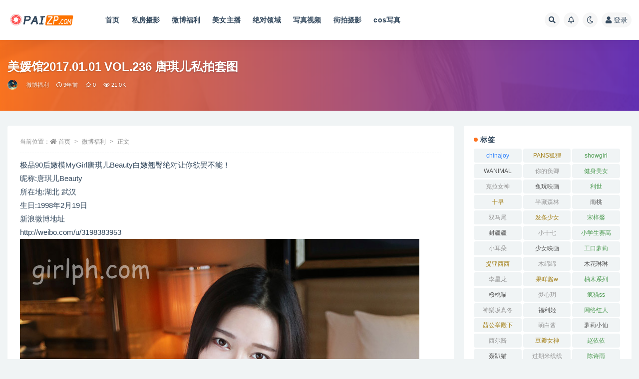

--- FILE ---
content_type: text/html; charset=UTF-8
request_url: https://paizp.com/3207.html
body_size: 10927
content:
<!doctype html>
<html lang="zh-CN">
<head>
	<meta http-equiv="Content-Type" content="text/html; charset=UTF-8">
	<meta name="viewport" content="width=device-width, initial-scale=1, minimum-scale=1, maximum-scale=1">
	<link rel="profile" href="https://gmpg.org/xfn/11">
	<title>美媛馆2017.01.01 VOL.236 唐琪儿私拍套图-拍照片</title>
<meta name="keywords" content="唐琪儿,微博福利,">
<meta name="description" content="极品90后嫩模MyGirl唐琪儿Beauty白嫩翘臀绝对让你欲罢不能！ 昵称:唐琪儿Beauty 所在地:湖北 武汉 生日:1998年2月19日 新浪微博地址 http://weibo.com/u/3198383953">
<meta property="og:title" content="美媛馆2017.01.01 VOL.236 唐琪儿私拍套图">
<meta property="og:description" content="极品90后嫩模MyGirl唐琪儿Beauty白嫩翘臀绝对让你欲罢不能！ 昵称:唐琪儿Beauty 所在地:湖北 武汉 生日:1998年2月19日 新浪微博地址 http://weibo.com/u/3198383953">
<meta property="og:type" content="article">
<meta property="og:url" content="https://paizp.com/3207.html">
<meta property="og:site_name" content="拍照片">
<meta property="og:image" content="https://paizp.com/wp-content/uploads/photo1/1.jpg">
<link href="https://paizp.com/favicon.ico" rel="icon">
<link rel='stylesheet' id='bootstrap-css'  href='https://paizp.com/wp-content/themes/ripro-v2/assets/bootstrap/css/bootstrap.min.css?ver=4.6.0' media='all' />
<link rel='stylesheet' id='csf-fa5-css'  href='https://paizp.com/wp-content/themes/ripro-v2/assets/font-awesome/css/all.min.css?ver=5.14.0' media='all' />
<link rel='stylesheet' id='csf-fa5-v4-shims-css'  href='https://paizp.com/wp-content/themes/ripro-v2/assets/font-awesome/css/v4-shims.min.css?ver=5.14.0' media='all' />
<link rel='stylesheet' id='plugins-css'  href='https://paizp.com/wp-content/themes/ripro-v2/assets/css/plugins.css?ver=1.0.0' media='all' />
<link rel='stylesheet' id='app-css'  href='https://paizp.com/wp-content/themes/ripro-v2/assets/css/app.css?ver=4.8.0' media='all' />
<link rel='stylesheet' id='dark-css'  href='https://paizp.com/wp-content/themes/ripro-v2/assets/css/dark.css?ver=4.8.0' media='all' />
<script src='https://paizp.com/wp-content/themes/ripro-v2/assets/js/jquery.min.js?ver=3.5.1' id='jquery-js'></script>

<!-- Google Analytics snippet added by Site Kit -->
<script src='https://www.googletagmanager.com/gtag/js?id=UA-285193677-1' id='google_gtagjs-js' async></script>
<script id='google_gtagjs-js-after'>
window.dataLayer = window.dataLayer || [];function gtag(){dataLayer.push(arguments);}
gtag('set', 'linker', {"domains":["paizp.com"]} );
gtag("js", new Date());
gtag("set", "developer_id.dZTNiMT", true);
gtag("config", "UA-285193677-1", {"anonymize_ip":true});
gtag("config", "G-NHST4BR3TT");
</script>

<!-- End Google Analytics snippet added by Site Kit -->
<link rel='prev' title='叶梓萱潜规则未曝光之前白丝袜吊带写真照' href='https://paizp.com/3204.html' />
<link rel='next' title='七夜娃娃小蛮大尺度福利极度诱惑' href='https://paizp.com/3213.html' />
<link rel="canonical" href="https://paizp.com/3207.html" />
<link rel='shortlink' href='https://paizp.com/?p=3207' />
<meta name="generator" content="Site Kit by Google 1.83.0" /></head>
<body class="post-template-default single single-post postid-3207 single-format-standard wide-screen navbar-sticky with-hero hero-wide hero-image pagination-numeric no-off-canvas sidebar-right">
<div id="app" class="site">
	
<header class="site-header">
    <div class="container">
	    <div class="navbar">
			  <div class="logo-wrapper">
          <a href="https://paizp.com/">
        <img class="logo regular" src="https://paizp.com/wp-content/themes/ripro-v2/assets/img/logo.png" alt="拍照片">
      </a>
    
  </div> 			
			<div class="sep"></div>
			
			<nav class="main-menu d-none d-lg-block">
			<ul id="menu-%e9%a6%96%e9%a1%b5" class="nav-list u-plain-list"><li class="menu-item menu-item-type-custom menu-item-object-custom menu-item-home"><a href="http://paizp.com/">首页</a></li>
<li class="menu-item menu-item-type-taxonomy menu-item-object-category"><a href="https://paizp.com/tsrx">私房摄影</a></li>
<li class="menu-item menu-item-type-taxonomy menu-item-object-category current-post-ancestor current-menu-parent current-post-parent"><a href="https://paizp.com/weibo">微博福利</a></li>
<li class="menu-item menu-item-type-taxonomy menu-item-object-category"><a href="https://paizp.com/zhubo">美女主播</a></li>
<li class="menu-item menu-item-type-taxonomy menu-item-object-category"><a href="https://paizp.com/jdly">绝对领域</a></li>
<li class="menu-item menu-item-type-taxonomy menu-item-object-category"><a href="https://paizp.com/video">写真视频</a></li>
<li class="menu-item menu-item-type-taxonomy menu-item-object-category"><a href="https://paizp.com/jiepai">街拍摄影</a></li>
<li class="menu-item menu-item-type-taxonomy menu-item-object-category"><a href="https://paizp.com/dzh">cos写真</a></li>
</ul>			</nav>
			
			<div class="actions">
				
								<span class="btn btn-sm search-open navbar-button ml-2" rel="nofollow noopener noreferrer" data-action="omnisearch-open" data-target="#omnisearch" title="搜索"><i class="fas fa-search"></i></span>
				
								<span class="btn btn-sm toggle-notify navbar-button ml-2" rel="nofollow noopener noreferrer" title="公告"><i class="fa fa-bell-o"></i></span>
				
						        <span class="btn btn-sm toggle-dark navbar-button ml-2" rel="nofollow noopener noreferrer" title="夜间模式"><i class="fa fa-moon-o"></i></span>
                                
				<!-- user navbar dropdown  -->
		        				<a class="login-btn navbar-button ml-2" rel="nofollow noopener noreferrer" href="#"><i class="fa fa-user mr-1"></i>登录</a>
								<!-- user navbar dropdown -->

                
		        <div class="burger"></div>

		        
		    </div>
		    
	    </div>
    </div>
</header>

<div class="header-gap"></div>


<div class="hero lazyload visible" data-bg="https://paizp.com/wp-content/uploads/photo1/1.jpg">
<div class="container"><header class="entry-header">
<h1 class="entry-title">美媛馆2017.01.01 VOL.236 唐琪儿私拍套图</h1>          <div class="entry-meta">
            
                          <span class="meta-author">
                <a href="https://paizp.com/author/士大夫" title="士大夫"><img alt='' data-src='//paizp.com/wp-content/uploads/1234/01/avatar-1.png' class='lazyload avatar avatar-96 photo' height='96' width='96' />                </a>
              </span>
                          <span class="meta-category">
                <a href="https://paizp.com/weibo" rel="category">微博福利</a>
              </span>
                          <span class="meta-date">
                  <time datetime="2017-01-12T23:18:13+08:00">
                    <i class="fa fa-clock-o"></i>
                    9年前                  </time>
              </span>
                            <span class="meta-favnum"><i class="far fa-star"></i> 0</span>
                            <span class="meta-views"><i class="fa fa-eye"></i> 21.0K</span>
                            <span class="meta-edit"></span>
            

          </div>
        </header>
</div></div>	<main id="main" role="main" class="site-content">
<div class="container">
	<div class="row">
		<div class="content-column col-lg-9">
			<div class="content-area">
				<article id="post-3207" class="article-content post-3207 post type-post status-publish format-standard hentry category-weibo tag-72">

  <div class="container">
        <div class="article-crumb"><ol class="breadcrumb">当前位置：<li class="home"><i class="fa fa-home"></i> <a href="https://paizp.com">首页</a></li><li><a href="https://paizp.com/weibo">微博福利</a></li><li class="active">正文</li></ol></div>
    
    
    <div class="pt-0 d-none d-block d-xl-none d-lg-none"><aside id="header-widget-shop-down" class="widget-area"><p></p></aside></div>  
    <div class="entry-wrapper">
            <div class="entry-content u-text-format u-clearfix">
        <p>极品90后嫩模MyGirl唐琪儿Beauty白嫩翘臀绝对让你欲罢不能！<br />
昵称:唐琪儿Beauty<br />
所在地:湖北 武汉<br />
生日:1998年2月19日<br />
新浪微博地址<br />
http://weibo.com/u/3198383953<br />
<img src="https://paizp.com/wp-content/uploads/photo1/1.jpg" alt="美媛馆唐琪儿Beauty" /><br />
<img src="https://paizp.com/wp-content/uploads/photo1/a2.jpg" alt="美媛馆唐琪儿Beauty" /><br />
<img src="https://paizp.com/wp-content/uploads/photo1/3.jpg" alt="美媛馆唐琪儿Beauty" /><br />
<img src="https://paizp.com/wp-content/uploads/photo1/4.jpg" alt="美媛馆唐琪儿Beauty" /><br />
<img src="https://paizp.com/wp-content/uploads/photo1/5.jpg" alt="美媛馆唐琪儿Beauty" /><br />
<img src="https://paizp.com/wp-content/uploads/photo1/6.jpg" alt="美媛馆唐琪儿Beauty" /><br />
<img src="https://paizp.com/wp-content/uploads/photo1/7.jpg" alt="美媛馆唐琪儿Beauty" /><br />
<img src="https://paizp.com/wp-content/uploads/photo1/8.jpg" alt="美媛馆唐琪儿Beauty" /><br />
<img src="https://paizp.com/wp-content/uploads/photo1/9.jpg" alt="美媛馆唐琪儿Beauty" /><br />
<img src="https://paizp.com/wp-content/uploads/photo1/10.jpg" alt="美媛馆唐琪儿Beauty" /></p>
<div class="pagination justify-content-center"><a class="current" href="https://paizp.com/3207.html" class="post-page-numbers">1</a><a href="https://paizp.com/3207.html/2" class="post-page-numbers">2</a><a href="https://paizp.com/3207.html/3" class="post-page-numbers">3</a><a href="https://paizp.com/3207.html/4" class="post-page-numbers">4</a><a class="next" href="https://paizp.com/3207.html/2" class="post-page-numbers">下一页 <i class="fa fa-chevron-right"></i></a></div><div class="post-note alert alert-warning mt-2" role="alert"><small><strong>声明：</strong>本网站图片收集于网络，由用户供稿，本站不对版权来源负责，如侵犯了您的权益或发现违规图片，请立即发送邮件向管理人员举报，我们会第一时间做下架删除处理</small></div><div class="entry-tags"><a href="https://paizp.com/tag/%e5%94%90%e7%90%aa%e5%84%bf" class="btn btn-sm btn-light mr-2" rel="tag">唐琪儿</a></div>
<div class="entry-share">
	<div class="row">
		<div class="col d-none d-lg-block">
            
                            <a class="share-author" href="https://paizp.com/author/士大夫">
                    <img alt='' data-src='//paizp.com/wp-content/uploads/1234/01/avatar-1.png' class='lazyload avatar avatar-50 photo' height='50' width='50' />士大夫<span class="badge badge-info-lighten" ">普通</span>                </a>
            			
		</div>
		<div class="col-auto mb-3 mb-lg-0">

            
			<button class="go-star-btn btn btn-sm btn-white" data-id="3207"><i class="far fa-star"></i> 收藏</button>            
			                <button class="share-poster btn btn-sm btn-white" data-id="3207" title="文章封面图"><i class="fa fa-share-alt"></i> 海报</button>
                        
            <button class="go-copy btn btn-sm btn-white" data-toggle="tooltip" data-placement="top" title="点击复制链接" data-clipboard-text="https://paizp.com/3207.html"><i class="fas fa-link"></i> 链接</button>
		</div>
	</div>
</div>

      </div>
          </div>
    

  </div>
</article>

<div class="entry-navigation">
	<div class="row">
            	<div class="col-lg-6 col-12">
            <a class="entry-page-prev" href="https://paizp.com/3204.html" title="叶梓萱潜规则未曝光之前白丝袜吊带写真照">
                <div class="entry-page-icon"><i class="fas fa-arrow-left"></i></div>
                <div class="entry-page-info">
                    <span class="d-block rnav">上一篇</span>
                    <span class="d-block title">叶梓萱潜规则未曝光之前白丝袜吊带写真照</span>
                </div>
            </a> 
        </div>
                    	<div class="col-lg-6 col-12">
            <a class="entry-page-next" href="https://paizp.com/3213.html" title="七夜娃娃小蛮大尺度福利极度诱惑">
                <div class="entry-page-info">
                    <span class="d-block rnav">下一篇</span>
                    <span class="d-block title">七夜娃娃小蛮大尺度福利极度诱惑</span>
                </div>
                <div class="entry-page-icon"><i class="fas fa-arrow-right"></i></div>
            </a>
        </div>
            </div>
</div>    <div class="related-posts">
        <h3 class="u-border-title">相关文章</h3>
        <div class="row">
                      <div class="col-lg-3 col-md-4 col-6 ">
              <article id="post-14312" class="post post-grid post-14312 type-post status-publish format-standard has-post-thumbnail hentry category-video tag-72 tag-10">
                  <div class="entry-media"><div class="placeholder" style="padding-bottom: 66.666666666667%"><a href="https://paizp.com/14312.html" title="唐琪儿il视频合集【8V/530M】" rel="nofollow noopener noreferrer"><img class="lazyload" data-src="https://paizp.com/wp-content/uploads/2021/04/sdf6.jpg" src="https://paizp.com/wp-content/themes/ripro-v2/assets/img/thumb-ing.gif" alt="唐琪儿il视频合集【8V/530M】" /></a></div></div>                  <div class="entry-wrapper">
                    <header class="entry-header"><h2 class="entry-title"><a href="https://paizp.com/14312.html" title="唐琪儿il视频合集【8V/530M】" rel="bookmark">唐琪儿il视频合集【8V/530M】</a></h2></header>
                                    </div>
            </article>
          </div>
                      <div class="col-lg-3 col-md-4 col-6 ">
              <article id="post-8141" class="post post-grid post-8141 type-post status-publish format-standard has-post-thumbnail hentry category-weibo category-tsrx tag-72 tag-10">
                  <div class="entry-media"><div class="placeholder" style="padding-bottom: 66.666666666667%"><a href="https://paizp.com/8141.html" title="范模学院套图下载2017.11.28Vol.111唐琪儿il" rel="nofollow noopener noreferrer"><img class="lazyload" data-src="https://paizp.com/wp-content/uploads/2018/01/0009-14.jpg" src="https://paizp.com/wp-content/themes/ripro-v2/assets/img/thumb-ing.gif" alt="范模学院套图下载2017.11.28Vol.111唐琪儿il" /></a></div></div>                  <div class="entry-wrapper">
                    <header class="entry-header"><h2 class="entry-title"><a href="https://paizp.com/8141.html" title="范模学院套图下载2017.11.28Vol.111唐琪儿il" rel="bookmark">范模学院套图下载2017.11.28Vol.111唐琪儿il</a></h2></header>
                                    </div>
            </article>
          </div>
                      <div class="col-lg-3 col-md-4 col-6 ">
              <article id="post-3522" class="post post-grid post-3522 type-post status-publish format-standard hentry category-weibo category-tsrx tag-72 tag-10">
                  <div class="entry-media"><div class="placeholder" style="padding-bottom: 66.666666666667%"><a href="https://paizp.com/3522.html" title="模范学院唐琪儿Beauty大尺度私房照VOL.087" rel="nofollow noopener noreferrer"><img class="lazyload" data-src="https://paizp.com/wp-content/uploads/tangqi1.jpg" src="https://paizp.com/wp-content/themes/ripro-v2/assets/img/thumb-ing.gif" alt="模范学院唐琪儿Beauty大尺度私房照VOL.087" /></a></div></div>                  <div class="entry-wrapper">
                    <header class="entry-header"><h2 class="entry-title"><a href="https://paizp.com/3522.html" title="模范学院唐琪儿Beauty大尺度私房照VOL.087" rel="bookmark">模范学院唐琪儿Beauty大尺度私房照VOL.087</a></h2></header>
                                    </div>
            </article>
          </div>
                      <div class="col-lg-3 col-md-4 col-6 ">
              <article id="post-17686" class="post post-grid post-17686 type-post status-publish format-standard has-post-thumbnail hentry category-weibo tag-236">
                  <div class="entry-media"><div class="placeholder" style="padding-bottom: 66.666666666667%"><a href="https://paizp.com/17686.html" title="陆萱萱 – 粉色空姐制服" rel="nofollow noopener noreferrer"><img class="lazyload" data-src="https://paizp.com/wp-content/uploads/2025/04/0013.jpg" src="https://paizp.com/wp-content/themes/ripro-v2/assets/img/thumb-ing.gif" alt="陆萱萱 – 粉色空姐制服" /></a></div></div>                  <div class="entry-wrapper">
                    <header class="entry-header"><h2 class="entry-title"><a href="https://paizp.com/17686.html" title="陆萱萱 – 粉色空姐制服" rel="bookmark">陆萱萱 – 粉色空姐制服</a></h2></header>
                                    </div>
            </article>
          </div>
                  </div>
    </div>


<div id="comments" class="entry-comments">
    	<div id="respond" class="comment-respond">
		<h3 id="reply-title" class="comment-reply-title">发表评论 <small><a rel="nofollow" id="cancel-comment-reply-link" href="/3207.html#respond" style="display:none;">取消回复</a></small></h3><div class="comment-form"><div class="comment-must-login">您需要登录后才可以发表评论...</div><div class="form-submit"><div class="form-submit-text float-left"><a class="login-btn" href="javascript:;">登录...</a> 后才能评论</div> <input name="submit" type="submit" id="must-submit" class="submit disabled" value="发表" disabled></div></div>	</div><!-- #respond -->
		</div>
			</div>
		</div>
					<div class="sidebar-column col-lg-3">
				<aside id="secondary" class="widget-area">
	<div id="tag_cloud-11" class="widget widget_tag_cloud"><h5 class="widget-title">标签</h5><div class="tagcloud"><a href="https://paizp.com/tag/chinajoy" class="tag-cloud-link tag-link-108 tag-link-position-1" style="font-size: 9.52pt;" aria-label="chinajoy (10个项目)">chinajoy</a>
<a href="https://paizp.com/tag/pans%e7%8b%90%e7%8b%b8" class="tag-cloud-link tag-link-223 tag-link-position-2" style="font-size: 9.2pt;" aria-label="PANS狐狸 (9个项目)">PANS狐狸</a>
<a href="https://paizp.com/tag/showgirl" class="tag-cloud-link tag-link-67 tag-link-position-3" style="font-size: 17.84pt;" aria-label="showgirl (120个项目)">showgirl</a>
<a href="https://paizp.com/tag/wanimal" class="tag-cloud-link tag-link-149 tag-link-position-4" style="font-size: 9.2pt;" aria-label="WANIMAL (9个项目)">WANIMAL</a>
<a href="https://paizp.com/tag/%e4%bd%a0%e7%9a%84%e8%b4%9f%e5%8d%bf" class="tag-cloud-link tag-link-215 tag-link-position-5" style="font-size: 9.2pt;" aria-label="你的负卿 (9个项目)">你的负卿</a>
<a href="https://paizp.com/tag/%e5%81%a5%e8%ba%ab%e7%be%8e%e5%a5%b3" class="tag-cloud-link tag-link-17 tag-link-position-6" style="font-size: 14.48pt;" aria-label="健身美女 (45个项目)">健身美女</a>
<a href="https://paizp.com/tag/%e5%85%8b%e6%8b%89%e5%a5%b3%e7%a5%9e" class="tag-cloud-link tag-link-226 tag-link-position-7" style="font-size: 10.64pt;" aria-label="克拉女神 (14个项目)">克拉女神</a>
<a href="https://paizp.com/tag/%e5%85%94%e7%8e%a9%e6%98%a0%e7%94%bb" class="tag-cloud-link tag-link-214 tag-link-position-8" style="font-size: 10.8pt;" aria-label="兔玩映画 (15个项目)">兔玩映画</a>
<a href="https://paizp.com/tag/%e5%88%a9%e4%b8%96" class="tag-cloud-link tag-link-224 tag-link-position-9" style="font-size: 11.6pt;" aria-label="利世 (19个项目)">利世</a>
<a href="https://paizp.com/tag/%e5%8d%81%e6%97%a9" class="tag-cloud-link tag-link-13 tag-link-position-10" style="font-size: 8.4pt;" aria-label="十早 (7个项目)">十早</a>
<a href="https://paizp.com/tag/%e5%8d%8a%e8%97%8f%e6%a3%ae%e6%9e%97" class="tag-cloud-link tag-link-144 tag-link-position-11" style="font-size: 8pt;" aria-label="半藏森林 (6个项目)">半藏森林</a>
<a href="https://paizp.com/tag/%e5%8d%97%e6%a1%83" class="tag-cloud-link tag-link-217 tag-link-position-12" style="font-size: 10.4pt;" aria-label="南桃 (13个项目)">南桃</a>
<a href="https://paizp.com/tag/%e5%8f%8c%e9%a9%ac%e5%b0%be" class="tag-cloud-link tag-link-29 tag-link-position-13" style="font-size: 15.36pt;" aria-label="双马尾 (58个项目)">双马尾</a>
<a href="https://paizp.com/tag/%e5%8f%91%e6%9d%a1%e5%b0%91%e5%a5%b3" class="tag-cloud-link tag-link-138 tag-link-position-14" style="font-size: 9.52pt;" aria-label="发条少女 (10个项目)">发条少女</a>
<a href="https://paizp.com/tag/%e5%ae%8b%e6%a2%93%e9%a6%a8" class="tag-cloud-link tag-link-47 tag-link-position-15" style="font-size: 8pt;" aria-label="宋梓馨 (6个项目)">宋梓馨</a>
<a href="https://paizp.com/tag/%e5%b0%81%e7%96%86%e7%96%86" class="tag-cloud-link tag-link-307 tag-link-position-16" style="font-size: 9.2pt;" aria-label="封疆疆 (9个项目)">封疆疆</a>
<a href="https://paizp.com/tag/%e5%b0%8f%e5%8d%81%e4%b8%83" class="tag-cloud-link tag-link-141 tag-link-position-17" style="font-size: 8pt;" aria-label="小十七 (6个项目)">小十七</a>
<a href="https://paizp.com/tag/%e5%b0%8f%e5%ad%a6%e7%94%9f%e8%b5%9b%e9%ab%98" class="tag-cloud-link tag-link-192 tag-link-position-18" style="font-size: 11.04pt;" aria-label="小学生赛高 (16个项目)">小学生赛高</a>
<a href="https://paizp.com/tag/%e5%b0%8f%e8%80%b3%e6%9c%b5" class="tag-cloud-link tag-link-64 tag-link-position-19" style="font-size: 10.8pt;" aria-label="小耳朵 (15个项目)">小耳朵</a>
<a href="https://paizp.com/tag/%e5%b0%91%e5%a5%b3%e6%98%a0%e7%94%bb" class="tag-cloud-link tag-link-93 tag-link-position-20" style="font-size: 17.76pt;" aria-label="少女映画 (116个项目)">少女映画</a>
<a href="https://paizp.com/tag/%e5%b7%a5%e5%8f%a3%e8%90%9d%e8%8e%89" class="tag-cloud-link tag-link-50 tag-link-position-21" style="font-size: 17.28pt;" aria-label="工口萝莉 (102个项目)">工口萝莉</a>
<a href="https://paizp.com/tag/%e6%8f%90%e4%ba%9a%e8%a5%bf%e8%a5%bf" class="tag-cloud-link tag-link-66 tag-link-position-22" style="font-size: 9.52pt;" aria-label="提亚西西 (10个项目)">提亚西西</a>
<a href="https://paizp.com/tag/%e6%9c%a8%e7%bb%b5%e7%bb%b5" class="tag-cloud-link tag-link-203 tag-link-position-23" style="font-size: 10.8pt;" aria-label="木绵绵 (15个项目)">木绵绵</a>
<a href="https://paizp.com/tag/%e6%9c%a8%e8%8a%b1%e7%90%b3%e7%90%b3" class="tag-cloud-link tag-link-135 tag-link-position-24" style="font-size: 8pt;" aria-label="木花琳琳 (6个项目)">木花琳琳</a>
<a href="https://paizp.com/tag/%e6%9d%8e%e6%98%9f%e9%be%99" class="tag-cloud-link tag-link-62 tag-link-position-25" style="font-size: 11.76pt;" aria-label="李星龙 (20个项目)">李星龙</a>
<a href="https://paizp.com/tag/%e6%9e%9c%e5%92%a9%e9%85%b1w" class="tag-cloud-link tag-link-242 tag-link-position-26" style="font-size: 10.08pt;" aria-label="果咩酱w (12个项目)">果咩酱w</a>
<a href="https://paizp.com/tag/%e6%9f%9a%e6%9c%a8%e7%b3%bb%e5%88%97" class="tag-cloud-link tag-link-102 tag-link-position-27" style="font-size: 10.08pt;" aria-label="柚木系列 (12个项目)">柚木系列</a>
<a href="https://paizp.com/tag/%e6%a1%9c%e6%a1%83%e5%96%b5" class="tag-cloud-link tag-link-194 tag-link-position-28" style="font-size: 17.2pt;" aria-label="桜桃喵 (99个项目)">桜桃喵</a>
<a href="https://paizp.com/tag/%e6%a2%a6%e5%bf%83%e7%8e%a5" class="tag-cloud-link tag-link-53 tag-link-position-29" style="font-size: 11.76pt;" aria-label="梦心玥 (20个项目)">梦心玥</a>
<a href="https://paizp.com/tag/%e7%96%af%e7%8c%abss" class="tag-cloud-link tag-link-111 tag-link-position-30" style="font-size: 8pt;" aria-label="疯猫ss (6个项目)">疯猫ss</a>
<a href="https://paizp.com/tag/%e7%a5%9e%e6%a8%82%e5%9d%82%e7%9c%9f%e5%86%ac" class="tag-cloud-link tag-link-103 tag-link-position-31" style="font-size: 10.4pt;" aria-label="神樂坂真冬 (13个项目)">神樂坂真冬</a>
<a href="https://paizp.com/tag/%e7%a6%8f%e5%88%a9%e5%a7%ac" class="tag-cloud-link tag-link-137 tag-link-position-32" style="font-size: 9.84pt;" aria-label="福利姬 (11个项目)">福利姬</a>
<a href="https://paizp.com/tag/%e7%bd%91%e7%bb%9c%e7%ba%a2%e4%ba%ba" class="tag-cloud-link tag-link-10 tag-link-position-33" style="font-size: 22pt;" aria-label="网络红人 (397个项目)">网络红人</a>
<a href="https://paizp.com/tag/%e8%8c%9c%e5%85%ac%e4%b8%be%e6%ae%bf%e4%b8%8b" class="tag-cloud-link tag-link-110 tag-link-position-34" style="font-size: 10.8pt;" aria-label="茜公举殿下 (15个项目)">茜公举殿下</a>
<a href="https://paizp.com/tag/%e8%90%8c%e7%99%bd%e9%85%b1" class="tag-cloud-link tag-link-115 tag-link-position-35" style="font-size: 11.28pt;" aria-label="萌白酱 (17个项目)">萌白酱</a>
<a href="https://paizp.com/tag/%e8%90%9d%e8%8e%89%e5%b0%8f%e4%bb%99" class="tag-cloud-link tag-link-127 tag-link-position-36" style="font-size: 10.08pt;" aria-label="萝莉小仙 (12个项目)">萝莉小仙</a>
<a href="https://paizp.com/tag/%e8%a5%bf%e5%b0%94%e9%85%b1" class="tag-cloud-link tag-link-106 tag-link-position-37" style="font-size: 9.84pt;" aria-label="西尔酱 (11个项目)">西尔酱</a>
<a href="https://paizp.com/tag/%e8%b1%86%e7%93%a3%e5%a5%b3%e7%a5%9e" class="tag-cloud-link tag-link-14 tag-link-position-38" style="font-size: 10.8pt;" aria-label="豆瓣女神 (15个项目)">豆瓣女神</a>
<a href="https://paizp.com/tag/%e8%b5%b5%e4%be%9d%e4%be%9d" class="tag-cloud-link tag-link-38 tag-link-position-39" style="font-size: 8.4pt;" aria-label="赵依依 (7个项目)">赵依依</a>
<a href="https://paizp.com/tag/%e8%bd%b0%e8%b6%b4%e7%8c%ab" class="tag-cloud-link tag-link-179 tag-link-position-40" style="font-size: 9.2pt;" aria-label="轰趴猫 (9个项目)">轰趴猫</a>
<a href="https://paizp.com/tag/%e8%bf%87%e6%9c%9f%e7%b1%b3%e7%ba%bf%e7%ba%bf" class="tag-cloud-link tag-link-113 tag-link-position-41" style="font-size: 8pt;" aria-label="过期米线线 (6个项目)">过期米线线</a>
<a href="https://paizp.com/tag/%e9%99%88%e8%af%97%e9%9b%a8" class="tag-cloud-link tag-link-34 tag-link-position-42" style="font-size: 8pt;" aria-label="陈诗雨 (6个项目)">陈诗雨</a>
<a href="https://paizp.com/tag/%e9%a3%8e%e4%b9%8b%e9%a2%86%e5%9f%9f" class="tag-cloud-link tag-link-205 tag-link-position-43" style="font-size: 10.64pt;" aria-label="风之领域 (14个项目)">风之领域</a>
<a href="https://paizp.com/tag/%e9%ad%94%e7%89%a9%e5%96%b5" class="tag-cloud-link tag-link-172 tag-link-position-44" style="font-size: 8pt;" aria-label="魔物喵 (6个项目)">魔物喵</a>
<a href="https://paizp.com/tag/%e9%b3%97%e9%b1%bc%e9%9c%8f%e5%84%bf" class="tag-cloud-link tag-link-58 tag-link-position-45" style="font-size: 9.52pt;" aria-label="鳗鱼霏儿 (10个项目)">鳗鱼霏儿</a></div>
</div><div id="ripro_v2_widget_post_item-2" class="widget ripro_v2-widget-post"><h5 class="widget-title">猜你喜欢</h5>        <div class="list"> 
                                <article id="post-3473" class="post post-list post-3473 type-post status-publish format-standard hentry category-tsrx tag-17">
                      <div class="entry-media"><div class="placeholder" style="padding-bottom: 66.666666666667%"><a href="https://paizp.com/3473.html" title="北京大妞儿枚空中瑜伽的魅力" rel="nofollow noopener noreferrer"><img class="lazyload" data-src="https://paizp.com/wp-content/uploads/photo/500_wKgFVlhUNfiAODDUAAbnMt2wWAw230.jpg" src="https://paizp.com/wp-content/themes/ripro-v2/assets/img/thumb-ing.gif" alt="北京大妞儿枚空中瑜伽的魅力" /></a></div></div>                      <div class="entry-wrapper">
                        <header class="entry-header">
                          <h2 class="entry-title"><a href="https://paizp.com/3473.html" title="北京大妞儿枚空中瑜伽的魅力" rel="bookmark">北京大妞儿枚空中瑜伽的魅力</a></h2>                        </header>
                        <div class="entry-footer">          <div class="entry-meta">
            
                          <span class="meta-date">
                  <time datetime="2017-02-27T18:55:38+08:00">
                    <i class="fa fa-clock-o"></i>
                    9年前                  </time>
              </span>
            

          </div>
        </div>
                    </div>
                </article>
                                <article id="post-766" class="post post-list post-766 type-post status-publish format-standard hentry category-tsrx tag-14">
                      <div class="entry-media"><div class="placeholder" style="padding-bottom: 66.666666666667%"><a href="https://paizp.com/766.html" title="少女朦胧温泉之我是搁浅的鱼" rel="nofollow noopener noreferrer"><img class="lazyload" data-src="https://paizp.com/wp-content/uploads/auto_save_image/2015/03/122108cCm.jpg" src="https://paizp.com/wp-content/themes/ripro-v2/assets/img/thumb-ing.gif" alt="少女朦胧温泉之我是搁浅的鱼" /></a></div></div>                      <div class="entry-wrapper">
                        <header class="entry-header">
                          <h2 class="entry-title"><a href="https://paizp.com/766.html" title="少女朦胧温泉之我是搁浅的鱼" rel="bookmark">少女朦胧温泉之我是搁浅的鱼</a></h2>                        </header>
                        <div class="entry-footer">          <div class="entry-meta">
            
                          <span class="meta-date">
                  <time datetime="2015-03-09T20:21:06+08:00">
                    <i class="fa fa-clock-o"></i>
                    11年前                  </time>
              </span>
            

          </div>
        </div>
                    </div>
                </article>
                                <article id="post-13742" class="post post-list post-13742 type-post status-publish format-standard has-post-thumbnail hentry category-jdly tag-281 tag-10">
                      <div class="entry-media"><div class="placeholder" style="padding-bottom: 66.666666666667%"><a href="https://paizp.com/13742.html" title="田璐璐 高叉女仆+女仆长裙下载" rel="nofollow noopener noreferrer"><img class="lazyload" data-src="https://paizp.com/wp-content/uploads/2020/08/2020080522482450.jpg" src="https://paizp.com/wp-content/themes/ripro-v2/assets/img/thumb-ing.gif" alt="田璐璐 高叉女仆+女仆长裙下载" /></a></div></div>                      <div class="entry-wrapper">
                        <header class="entry-header">
                          <h2 class="entry-title"><a href="https://paizp.com/13742.html" title="田璐璐 高叉女仆+女仆长裙下载" rel="bookmark">田璐璐 高叉女仆+女仆长裙下载</a></h2>                        </header>
                        <div class="entry-footer">          <div class="entry-meta">
            
                          <span class="meta-date">
                  <time datetime="2020-08-05T09:09:24+08:00">
                    <i class="fa fa-clock-o"></i>
                    5年前                  </time>
              </span>
            <span class="meta-shhop-icon"><i class="fas fa-coins"></i> 1</span>

          </div>
        </div>
                    </div>
                </article>
                                <article id="post-15694" class="post post-list post-15694 type-post status-publish format-standard has-post-thumbnail hentry category-weibo tag-194">
                      <div class="entry-media"><div class="placeholder" style="padding-bottom: 66.666666666667%"><a href="https://paizp.com/15694.html" title="桜桃喵 &#8211; 逐海" rel="nofollow noopener noreferrer"><img class="lazyload" data-src="https://paizp.com/wp-content/uploads/2022/11/3q8kkr0.jpg" src="https://paizp.com/wp-content/themes/ripro-v2/assets/img/thumb-ing.gif" alt="桜桃喵 &#8211; 逐海" /></a></div></div>                      <div class="entry-wrapper">
                        <header class="entry-header">
                          <h2 class="entry-title"><a href="https://paizp.com/15694.html" title="桜桃喵 &#8211; 逐海" rel="bookmark">桜桃喵 &#8211; 逐海</a></h2>                        </header>
                        <div class="entry-footer">          <div class="entry-meta">
            
                          <span class="meta-date">
                  <time datetime="2022-11-29T13:28:31+08:00">
                    <i class="fa fa-clock-o"></i>
                    3年前                  </time>
              </span>
            

          </div>
        </div>
                    </div>
                </article>
                                <article id="post-16094" class="post post-list post-16094 type-post status-publish format-standard has-post-thumbnail hentry category-zhubo tag-273 tag-10">
                      <div class="entry-media"><div class="placeholder" style="padding-bottom: 66.666666666667%"><a href="https://paizp.com/16094.html" title="王羽杉吊带背心居家私房照" rel="nofollow noopener noreferrer"><img class="lazyload" data-src="https://paizp.com/wp-content/uploads/2023/09/30.jpg" src="https://paizp.com/wp-content/themes/ripro-v2/assets/img/thumb-ing.gif" alt="王羽杉吊带背心居家私房照" /></a></div></div>                      <div class="entry-wrapper">
                        <header class="entry-header">
                          <h2 class="entry-title"><a href="https://paizp.com/16094.html" title="王羽杉吊带背心居家私房照" rel="bookmark">王羽杉吊带背心居家私房照</a></h2>                        </header>
                        <div class="entry-footer">          <div class="entry-meta">
            
                          <span class="meta-date">
                  <time datetime="2023-09-28T09:25:31+08:00">
                    <i class="fa fa-clock-o"></i>
                    2年前                  </time>
              </span>
            <span class="meta-shhop-icon"><i class="fas fa-coins"></i> 1</span>

          </div>
        </div>
                    </div>
                </article>
                      </div>
        </div></aside><!-- #secondary -->
			</div>
			</div>
</div>
	</main><!-- #main -->
	
	<footer class="site-footer">
				<div class="footer-copyright d-flex text-center">
			<div class="container">
							    <p class="m-0 small">
			    	Copyright © 2023 <a href="https://paizp.com/">RiPro-V2</a> - All rights reserved本网站图片收集于网络由用户供稿，本站不对版权来源负责，如侵犯了您的权益或发现违规图片，请立即发送邮件向管理人员举报，我们会第一时间做下架删除处理举报邮箱：a1303048597@gmail.com				</p>
								
							</div>
		</div>

	</footer><!-- #footer -->

</div><!-- #page -->

<div class="rollbar">
		<ul class="actions">
			<li>
						<a href="https://paizp.com/" rel="nofollow noopener noreferrer" data-toggle="tooltip" data-html="true" data-placement="left" title="首页"><i class="fas fa-home"></i></a>
		</li>
				<li>
						<a target="_blank" href="https://billing.raksmart.com/whmcs/aff.php?aff=3711" rel="nofollow noopener noreferrer" data-toggle="tooltip" data-html="true" data-placement="left" title="云服务器推荐"><i class="far fa-hdd"></i></a>
		</li>
				<li>
						<a href="https://paizp.com/user?action=vip" rel="nofollow noopener noreferrer" data-toggle="tooltip" data-html="true" data-placement="left" title="VIP会员"><i class="fa fa-diamond"></i></a>
		</li>
				<li>
						<a href="https://paizp.com/user" rel="nofollow noopener noreferrer" data-toggle="tooltip" data-html="true" data-placement="left" title="个人中心"><i class="far fa-user"></i></a>
		</li>
				<li>
						<a href="https://twitter.com/Wnewne2" rel="nofollow noopener noreferrer" data-toggle="tooltip" data-html="true" data-placement="left" title="&lt;b&gt;官方推特&lt;/b&gt; &lt;u&gt;9:00~21:00&lt;/u&gt;"><i class="fab fa-weibo"></i></a>
		</li>
			</ul>
		<div class="rollbar-item back-to-top">
		<i class="fas fa-chevron-up"></i>
	</div>
</div>
<div class="m-menubar">
		<ul>
			<li>
						<a href="https://paizp.com" rel="nofollow noopener noreferrer"><i class="fas fa-home"></i>首页</a>
		</li>
				<li>
						<a href="https://paizp.com/dzh" rel="nofollow noopener noreferrer"><i class="fas fa-layer-group"></i>分类</a>
		</li>
				<li>
						<a href="https://paizp.com/user" rel="nofollow noopener noreferrer"><i class="fas fa-user"></i>我的</a>
		</li>
				<li>
			<a href="javacript:void(0);" class="back-to-top" rel="nofollow noopener noreferrer"><i class="fas fa-chevron-up"></i>顶部<span></span></a>
		</li>
	</ul>
	</div>
<div id="omnisearch" class="omnisearch">
    <div class="container">
        <form class="omnisearch-form" method="get" action="https://paizp.com/">
            <div class="form-group">
                <div class="input-group input-group-merge input-group-flush">
                    <div class="input-group-prepend">
                        <span class="input-group-text"><i class="fas fa-search"></i></span>
                    </div>

					<div class="input-group-prepend d-flex align-items-center" style=" max-width: 35%; ">
                    <select  name='cat' id='omnisearch-cat' class='selectpicker' >
	<option value=''>全部</option>
	<option class="level-0" value="1">cos写真</option>
	<option class="level-0" value="4">写真视频</option>
	<option class="level-0" value="5">微博福利</option>
	<option class="level-0" value="6">私房摄影</option>
	<option class="level-0" value="21">绝对领域</option>
	<option class="level-0" value="20">美女主播</option>
	<option class="level-0" value="274">街拍摄影</option>
</select>
				  	</div>
                    <input type="text" class="search-ajax-input form-control" name="s" value="" placeholder="输入关键词 回车搜索..." autocomplete="off">

                </div>
            </div>
        </form>
        <div class="omnisearch-suggestions">
            <div class="search-keywords">
                <a href="https://paizp.com/dzh" class="tag-cloud-link tag-link-1 tag-link-position-1" style="font-size: 14px;">cos写真</a>
<a href="https://paizp.com/tag/showgirl" class="tag-cloud-link tag-link-67 tag-link-position-2" style="font-size: 14px;">showgirl</a>
<a href="https://paizp.com/tag/%e5%81%a5%e8%ba%ab%e7%be%8e%e5%a5%b3" class="tag-cloud-link tag-link-17 tag-link-position-3" style="font-size: 14px;">健身美女</a>
<a href="https://paizp.com/video" class="tag-cloud-link tag-link-4 tag-link-position-4" style="font-size: 14px;">写真视频</a>
<a href="https://paizp.com/tag/%e5%88%a9%e4%b8%96" class="tag-cloud-link tag-link-224 tag-link-position-5" style="font-size: 14px;">利世</a>
<a href="https://paizp.com/tag/%e5%8f%8c%e9%a9%ac%e5%b0%be" class="tag-cloud-link tag-link-29 tag-link-position-6" style="font-size: 14px;">双马尾</a>
<a href="https://paizp.com/tag/%e5%b0%91%e5%a5%b3%e6%98%a0%e7%94%bb" class="tag-cloud-link tag-link-93 tag-link-position-7" style="font-size: 14px;">少女映画</a>
<a href="https://paizp.com/tag/%e5%b7%a5%e5%8f%a3%e8%90%9d%e8%8e%89" class="tag-cloud-link tag-link-50 tag-link-position-8" style="font-size: 14px;">工口萝莉</a>
<a href="https://paizp.com/weibo" class="tag-cloud-link tag-link-5 tag-link-position-9" style="font-size: 14px;">微博福利</a>
<a href="https://paizp.com/tag/%e6%9d%8e%e6%98%9f%e9%be%99" class="tag-cloud-link tag-link-62 tag-link-position-10" style="font-size: 14px;">李星龙</a>
<a href="https://paizp.com/tag/%e6%a1%9c%e6%a1%83%e5%96%b5" class="tag-cloud-link tag-link-194 tag-link-position-11" style="font-size: 14px;">桜桃喵</a>
<a href="https://paizp.com/tag/%e6%a2%a6%e5%bf%83%e7%8e%a5" class="tag-cloud-link tag-link-53 tag-link-position-12" style="font-size: 14px;">梦心玥</a>
<a href="https://paizp.com/tsrx" class="tag-cloud-link tag-link-6 tag-link-position-13" style="font-size: 14px;">私房摄影</a>
<a href="https://paizp.com/jdly" class="tag-cloud-link tag-link-21 tag-link-position-14" style="font-size: 14px;">绝对领域</a>
<a href="https://paizp.com/tag/%e7%bd%91%e7%bb%9c%e7%ba%a2%e4%ba%ba" class="tag-cloud-link tag-link-10 tag-link-position-15" style="font-size: 14px;">网络红人</a>
<a href="https://paizp.com/zhubo" class="tag-cloud-link tag-link-20 tag-link-position-16" style="font-size: 14px;">美女主播</a>
<a href="https://paizp.com/tag/%e8%90%8c%e7%99%bd%e9%85%b1" class="tag-cloud-link tag-link-115 tag-link-position-17" style="font-size: 14px;">萌白酱</a>
<a href="https://paizp.com/jiepai" class="tag-cloud-link tag-link-274 tag-link-position-18" style="font-size: 14px;">街拍摄影</a>            </div>
                    </div>
    </div>
</div>

<div class="dimmer"></div>

<div class="off-canvas">
  <div class="canvas-close"><i class="fas fa-times"></i></div>
  <div class="mobile-menu d-block d-xl-none d-lg-none"></div>
</div>
<script src='https://paizp.com/wp-content/themes/ripro-v2/assets/js/popper.min.js?ver=4.8.0' id='popper-js'></script>
<script src='https://paizp.com/wp-content/themes/ripro-v2/assets/bootstrap/js/bootstrap.min.js?ver=4.6.0' id='bootstrap-js'></script>
<script src='https://paizp.com/wp-content/themes/ripro-v2/assets/js/plugins.js?ver=4.8.0' id='plugins-js'></script>
<script id='app-js-extra'>
var riprov2 = {"home_url":"https:\/\/paizp.com","admin_url":"https:\/\/paizp.com\/wp-admin\/admin-ajax.php","is_qq_captcha":"0","is_single_gallery":"1","comment_list_order":"asc","infinite_load":"\u52a0\u8f7d\u66f4\u591a","infinite_loading":"\u52a0\u8f7d\u4e2d...","site_notice":{"is":"1","auto":"0","color":"#5b5b5b","html":"<div class=\"notify-content\"><h3><i class=\"fa fa-bell-o mr-2\"><\/i>\u62cd\u7167\u7247\u91d1\u5e01\u7684\u83b7\u53d6\u65b9\u6cd5<\/h3><div>1\u3001\u7b7e\u5230\u53ef\u4ee5\u83b7\u53d6\u91d1\u5e01\u30022\u3001\u8d2d\u4e70\u5145\u503c\u5361\u83b7\u53d6\u91d1\u5e01<\/div><\/div>"},"site_js_text":{"login_txt":"\u8bf7\u70b9\u51fb\u5b89\u5168\u9a8c\u8bc1","reg1_txt":"\u90ae\u7bb1\u683c\u5f0f\u9519\u8bef","reg2_txt":"\u8bf7\u70b9\u51fb\u5b89\u5168\u9a8c\u8bc1","reg3_txt":"\u7528\u6237\u540d\u5fc5\u987b\u662f\u82f1\u6587","pass_txt":"\u8bf7\u70b9\u51fb\u5b89\u5168\u9a8c\u8bc1","bind_txt":"\u8bf7\u70b9\u51fb\u9a8c\u8bc1\u6309\u94ae\u8fdb\u884c\u9a8c\u8bc1","copy_txt":" \u590d\u5236\u6210\u529f","poster_txt":"\u6d77\u62a5\u52a0\u8f7d\u5f02\u5e38","mpwx1_txt":"\u8bf7\u4f7f\u7528\u5fae\u4fe1\u626b\u7801\u767b\u5f55","mpwx2_txt":"\u5173\u6ce8\u516c\u4f17\u53f7\u5373\u53ef\u767b\u5f55<\/br>\u4e8c\u7ef4\u7801\u6709\u6548\u671f3\u5206\u949f","pay1_txt":"\u652f\u4ed8\u5b8c\u6210","pay2_txt":"\u53d6\u6d88\u652f\u4ed8","pay3_txt":"\u652f\u4ed8\u6210\u529f","capt_txt":"\u9a8c\u8bc1\u4e2d","capt1_txt":"\u9a8c\u8bc1\u901a\u8fc7","capt2_txt":"\u9a8c\u8bc1\u5931\u8d25","prompt_txt":"\u8bf7\u8f93\u5165\u56fe\u7247URL\u5730\u5740","comment_txt":"\u63d0\u4ea4\u4e2d....","comment1_txt":"\u63d0\u4ea4\u6210\u529f"},"pay_type_html":{"html":"<div class=\"pay-button-box\"><div class=\"pay-item\" id=\"alipay\" data-type=\"1\"><i class=\"alipay\"><\/i><span>\u652f\u4ed8\u5b9d<\/span><\/div><\/div>","alipay":1,"weixinpay":0,"paypal":0,"iconpay":0},"singular_id":"3207"};
</script>
<script src='https://paizp.com/wp-content/themes/ripro-v2/assets/js/app.js?ver=4.8.0' id='app-js'></script>
<script src='https://paizp.com/wp-content/themes/ripro-v2/assets/spotlight/spotlight.bundle.js?ver=0.7.0' id='spotlight-js'></script>
<script src='https://paizp.com/wp-content/themes/ripro-v2/assets/jarallax/jarallax.min.js?ver=1.12.5' id='jarallax-js'></script>
<script src='https://paizp.com/wp-content/themes/ripro-v2/assets/jarallax/jarallax-video.min.js?ver=1.0.1' id='jarallax-video-js'></script>
<script src='https://paizp.com/wp-includes/js/comment-reply.min.js?ver=5.5.5' id='comment-reply-js'></script>
<script src='https://paizp.com/wp-includes/js/wp-embed.min.js?ver=5.5.5' id='wp-embed-js'></script>
<script src='https://paizp.com/wp-includes/js/clipboard.min.js?ver=5.5.5' id='clipboard-js'></script>

<!-- 自定义js代码 统计代码 -->
<!-- 自定义js代码 统计代码 END -->

</body>
</html>
